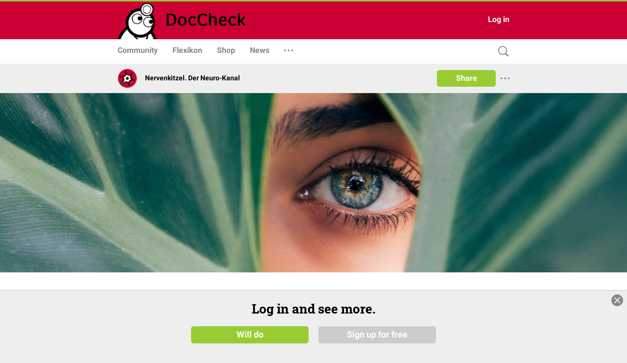

--- FILE ---
content_type: text/html; charset=UTF-8
request_url: https://www.doccheck.com/de/detail/articles/37025-mrt-ich-sehe-was-was-du-nicht-siehst
body_size: 4239
content:
<!DOCTYPE html>
<html>

<head>
  <meta charset="utf-8"/>
  <meta name="theme-color" content="#cc0033"/>
  <title>MRT: Ich sehe was, was du nicht siehst - DocCheck</title>
  
  <base href="https://dccdn.de/www.doccheck.com/"/>
  <meta name="viewport" content="width=device-width, initial-scale=1, shrink-to-fit=no"/>
  <meta name="mobile-web-app-capable" content="yes"/>
  <meta name="apple-mobile-web-app-capable" content="yes"/>
  <meta name="application-name" content="DocCheck"/>
  <meta name="apple-mobile-web-app-title" content="DocCheck"/>
  <meta name="theme-color" content="#cc0033"/>
  <meta name="msapplication-navbutton-color" content="#cc0033"/>
  <meta name="apple-mobile-web-app-status-bar-style" content="black-translucent"/>
  <meta name="msapplication-starturl" content="http://www.doccheck.com"/>
  <meta http-equiv="Cache-control" content="no-cache, no-store, must-revalidate"/>
  <meta http-equiv="Pragma" content="no-cache"/>
  <link rel="shortcut icon" href="https://dccdn.de/static.doccheck.com/favicons/favicon.ico"/>

  <link rel="icon" type="image/png" sizes="16x16" href="https://dccdn.de/static.doccheck.com/favicons/favicon-16x16.png"/>
  <link rel="icon" type="image/png" sizes="32x32" href="https://dccdn.de/static.doccheck.com/favicons/favicon-32x32.png"/>

  <link rel="apple-touch-icon" href="https://dccdn.de/static.doccheck.com/favicons/apple-touch-icon.png"/>
  <link rel="apple-touch-icon" sizes="57x57" href="https://dccdn.de/static.doccheck.com/favicons/apple-touch-icon-57x57.png"/>
  <link rel="apple-touch-icon" sizes="60x60" href="https://dccdn.de/static.doccheck.com/favicons/apple-touch-icon-60x60.png"/>
  <link rel="apple-touch-icon" sizes="72x72" href="https://dccdn.de/static.doccheck.com/favicons/apple-touch-icon-72x72.png"/>
  <link rel="apple-touch-icon" sizes="76x76" href="https://dccdn.de/static.doccheck.com/favicons/apple-touch-icon-76x76.png"/>
  <link rel="apple-touch-icon" sizes="114x114" href="https://dccdn.de/static.doccheck.com/favicons/apple-touch-icon-114x114.png"/>
  <link rel="apple-touch-icon" sizes="120x120" href="https://dccdn.de/static.doccheck.com/favicons/apple-touch-icon-120x120.png"/>
  <link rel="apple-touch-icon" sizes="144x144" href="https://dccdn.de/static.doccheck.com/favicons/apple-touch-icon-144x144.png"/>
  <link rel="apple-touch-icon" sizes="152x152" href="https://dccdn.de/static.doccheck.com/favicons/apple-touch-icon-152x152.png"/>

  <meta name="msapplication-TileColor" content="#cc0033"/>

  <link rel="dns-prefetch" href="//dccdn.de"/>
  <link rel="preconnect" href="//dccdn.de"/>
  <meta name="msapplication-config" content="assets/icons/browserconfig.xml"/>
  <link rel="manifest" href="manifest.json"/>
  <meta name="google-adsense-account" content="ca-pub-1867634010588378">

  <style type="text/css">
    html {
      overflow-y: scroll;
    }

    body {
      background-color: #eee;
      margin: 0;
      height: 100%;
    }

    .loading-header {
      background-color: #c03;
      display: flex;
      height: 80px;
      padding: 0 20px;
      position: relative;
    }

    .loading-nav {
      background: white;
      padding: 0 10px;
      height: 48px;
    }

    @media (max-width: 767.98px) {
      .loading-header {
        height: 48px;
      }

      .loading-nav {
        padding: 0 80px;
      }
    }

    @media (max-width: 991.98px) {
      .loading-header {
        padding: 0;
      }
    }

  </style>
<link rel="stylesheet" href="https://dccdn.de/www.doccheck.com/styles.998cfe300698848780c6.css" crossorigin="anonymous">
<meta name="description" content="Unsere Augenbewegungen erlauben Einblicke in Wahrnehmung und Gesundheit. Eine Forschungsgruppe hat nun eine Eye-Tracking-Software entwickelt, mit der die Blickposition der Augen im MRT erfasst werden kann." />
<meta name="author" content="Nervenkitzel. Der Neuro-Kanal" />
<meta name="publish_date" content="2022-01-17T07:20:34+01:00" />
<meta property="og:site_name" content="DocCheck" />
<meta property="og:title" content="MRT: Ich sehe was, was du nicht siehst" />
<meta property="og:description" content="Unsere Augenbewegungen erlauben Einblicke in Wahrnehmung und Gesundheit. Eine Forschungsgruppe hat nun eine Eye-Tracking-Software entwickelt, mit der die Blickposition der Augen im MRT erfasst werden kann." />
<meta property="og:url" content="https://www.doccheck.com/de/detail/articles/37025-mrt-ich-sehe-was-was-du-nicht-siehst" />
<meta property="og:image" content="https://dccdn.de/www.doccheck.com/data/jj/te/vt/8s/qs/23/drew-dizzy-graham-ctkgzjtmjqu-unsplash_lg.jpg" />
<meta name="twitter:card" content="summary_large_image" />
<meta property="og:type" content="NewsArticle" />
<link rel="canonical" href="https://www.doccheck.com/de/detail/articles/37025-mrt-ich-sehe-was-was-du-nicht-siehst" />
<script type="application/ld+json" >{"@context":"https:\/\/schema.org","headline":"MRT: Ich sehe was, was du nicht siehst","name":"MRT: Ich sehe was, was du nicht siehst","description":"Unsere Augenbewegungen erlauben Einblicke in Wahrnehmung und Gesundheit. Eine Forschungsgruppe hat nun eine Eye-Tracking-Software entwickelt, mit der die Blickposition der Augen im MRT erfasst werden kann.","url":"https:\/\/www.doccheck.com\/de\/detail\/articles\/37025-mrt-ich-sehe-was-was-du-nicht-siehst","datePublished":"2022-01-17T07:20:34+01:00","dateModified":"2022-01-14T17:02:45+01:00","commentCount":0,"image":["https:\/\/dccdn.de\/www.doccheck.com\/data\/jj\/te\/vt\/8s\/qs\/23\/drew-dizzy-graham-ctkgzjtmjqu-unsplash_lg.jpg"],"author":{"@type":"Organization","name":"Nervenkitzel. Der Neuro-Kanal"},"publisher":{"@type":"Organization","name":"DocCheck Community GmbH","logo":{"@type":"ImageObject","url":"https:\/\/dccdn.de\/www.doccheck.com\/images\/icons\/doc-60-sq.png"}},"@type":"NewsArticle","mainEntityOfPage":{"@type":"WebPage","@id":"https:\/\/schema.org\/Article"}}</script>
</head>

<body class="dc-theme">
  <dc-app-root class="dc-app-root">
    <header class="loading-header"></header>
    <nav class="loading-nav"></nav>
  </dc-app-root>

  <noscript><h1>MRT: Ich sehe was, was du nicht siehst</h1> <p><strong>Unsere Augenbewegungen erlauben Einblicke in Wahrnehmung und Gesundheit. Eine Forschungsgruppe hat nun eine Eye-Tracking-Software entwickelt, mit der die Blickposition der Augen im MRT erfasst werden kann.</strong></p><p>Permanent strömt eine Vielzahl an Informationen über die Augen in unser <a href="https://flexikon.doccheck.com/de/Gehirn" rel="noopener noreferrer" target="_blank">Gehirn</a>. Die Hirn-Aktivität können Wissenschaftler mithilfe der <a href="https://flexikon.doccheck.com/de/Kernspintomographie" rel="noopener noreferrer" target="_blank">Magnetresonanztomographie</a> (MRT) messen. Die genaue Messung der <a href="https://flexikon.doccheck.com/de/Augenbewegung" rel="noopener noreferrer" target="_blank">Augenbewegungen</a> während eines MRT-Scans verrät Wissenschaftlern zudem sehr viel über unsere Gedanken, Erinnerungen und derzeitigen Ziele, aber auch über Erkrankungen unseres Gehirns. </p><p>Forscher vom Max-Planck-Institut für Kognitions- und Neurowissenschaften (MPI CBS) in Leipzig und vom Kavli Institute for Systems Neuroscience in Trondheim haben nun eine Software entwickelt, die mithilfe von <a href="https://flexikon.doccheck.com/de/K%C3%BCnstliche_Intelligenz" rel="noopener noreferrer" target="_blank">Künstlicher Intelligenz</a> Blickposition und Augenbewegungen aus MRT-Bildern direkt vorhersagen kann. Die Methode eröffnet schnelle und kostengünstige Studien- und Diagnosemöglichkeiten, so zum Beispiel bei neurologischen Erkrankungen, die sich häufig durch Störungen der Augenbewegungen bemerkbar machen.</p><h3>Wie werden Augenbewegungen erfasst?</h3><p>Zur Erfassung der Augenbewegungen nutzen Forschungseinrichtungen das sogenannte Eye-Tracking – eine Sensor-Technologie, bei der Infrarotlicht aus einer Kamera auf die Netzhaut des Auges trifft und dort reflektiert wird, was schließlich ausgemessen werden kann. </p><p>„Da ein MRT ein sehr starkes Magnetfeld hat, kann man darin keine handelsüblichen Kameras benutzen. Man braucht spezielle Eye-Tracker Kameras, die für Kliniken und kleine Labore oft finanziell und zeitlich nicht realisierbar sind“, sagt Studienautor Matthias Nau, der gemeinsam mit Markus Frey und Christian Doeller die neue Alternative entwickelt hat. Der hohe Preis dieser Kameras und der experimentelle Aufwand, der mit ihrer Nutzung einhergeht, verhinderte bisher eine breite Anwendung von Eye-Tracking in MRT-Untersuchungen. Das könnte sich nun ändern.</p><p>Während bisher bei MRT-Experimenten spezielle Eye-Tracking-Kameras zur Anwendung kamen, kann man nun sogar ohne Kamera herausfinden, wo die Studienteilnehmer wirklich hinschauen. „Das neuronale Netzwerk, das wir nutzen, entdeckt spezifische Muster im MRT-Signal der Augen. Dies ermöglicht uns, vorherzusagen, wohin die Person schaut. Die künstliche Intelligenz hilft uns hier sehr, da wir häufig nicht genau wissen, nach welchen Mustern wir als Wissenschaftler suchen sollen“, erklärt Markus Frey. </p><p>Er und seine Kollegen haben das neuronale Netzwerk mit eigenen und öffentlich zugänglichen Daten von Studienteilnehmern so trainiert, dass es nun sogar bei neuen Daten vorhersagen kann, wohin jemand schaut. Dies eröffnet viele Möglichkeiten – so kann man nun das Blickverhalten der Teilnehmer und Patienten sogar in existierenden MRT-Daten untersuchen, die ursprünglich ohne Eye-Tracking aufgenommen wurden. Auf diese Weise könnten Wissenschaftler zum Beispiel mithilfe älterer Studien und Datensätze ganz neue Fragen beantworten.</p><div class="fr-img-space-wrap"><span class="fr-img-caption fr-fic fr-dib" style="width:97.18%;"><span class="fr-img-wrap"><img src="https://dccdn.de/www.doccheck.com/data/9h/3f/gm/kn/46/r2/newsimage357182_original.jpg" style="width:97.18%;" class="fr-fic fr-dib" data-dc-name="newsimage357182.jpg" data-dc-file-id="1172181" alt="newsimage357182_original.jpg" /><span class="fr-inner">Die Software kann mithilfe von Künstlicher Intelligenz Blickposition und Augenbewegungen aus MRT-Bildern direkt vorhersagen. Quelle: MPI CBS</span></span></span><h3 class="fr-img-space-wrap2">Revolution im klinischen Alltag?</h3></div><p>Die Software kann außerdem vorhersagen, wann die Augen offen oder geschlossen sind. Selbst wenn die Studienteilnehmer schlafen oder sogar im Tiefschlaf sind, kann das Modell die Augenbewegungen analysieren. „Ich kann mir daher vorstellen, dass die Software auch im klinischen Bereich eingesetzt werden wird, zum Beispiel im Schlaflabor, um Augenbewegungen in unterschiedlichen Schlafstadien zu untersuchen“, sagt Matthias Nau. </p><p>Zudem konnten für blinde Patienten die speziellen Eye-Tracking-Kameras bisher nur sehr selten genutzt werden, da eine genaue Kalibrierung sehr umständlich war. Die Software könnte mithilfe künstlicher Intelligenzen einer Vielzahl von Einsatzbereichen angewendet werden und vielleicht sogar dazu führen, dass Eye-Tracking in MRT-Studien und im klinischen Alltag zum Standard wird.</p><p><br /></p><p><em>Dieser Artikel basiert auf einer </em><a href="https://idw-online.de/de/news778983" rel="noreferrer noopener" target="_blank"><em>Pressemitteilung</em></a><em> de</em><em>s</em><em> </em><em>Max-Planck-Instituts für Kognitions- und Neurowissenschaften</em><em>. </em><em>Die Originalpublikation findet ihr </em><em><a href="https://www.nature.com/articles/s41593-021-00947-w" rel="noopener noreferrer" target="_blank"><em>hier</em></a>.</em></p><p><em>Bildquelle:</em><em> </em><a href="https://unsplash.com/photos/cTKGZJTMJQU" rel="noopener noreferrer" target="_blank"><em>Drew Dizzy Graham/ Unsplash</em></a></p></noscript>
<script src="https://dccdn.de/www.doccheck.com/runtime-es2015.2e8a4dbdcb1ecbff2885.js" crossorigin="anonymous" type="module"></script><script src="https://dccdn.de/www.doccheck.com/runtime-es5.2e8a4dbdcb1ecbff2885.js" crossorigin="anonymous" nomodule defer></script><script src="https://dccdn.de/www.doccheck.com/polyfills-es5.48f307aa8476f001d36c.js" crossorigin="anonymous" nomodule defer></script><script src="https://dccdn.de/www.doccheck.com/polyfills-es2015.85e8ba85c2fa329814a6.js" crossorigin="anonymous" type="module"></script><script src="https://dccdn.de/www.doccheck.com/scripts.17e8a8e6fe92a22925c6.js" crossorigin="anonymous" defer></script><script src="https://dccdn.de/www.doccheck.com/vendor-es2015.de6f39ef7646c88c65d6.js" crossorigin="anonymous" type="module"></script><script src="https://dccdn.de/www.doccheck.com/vendor-es5.de6f39ef7646c88c65d6.js" crossorigin="anonymous" nomodule defer></script><script src="https://dccdn.de/www.doccheck.com/main-es2015.1943fb70985303c347bb.js" crossorigin="anonymous" type="module"></script><script src="https://dccdn.de/www.doccheck.com/main-es5.1943fb70985303c347bb.js" crossorigin="anonymous" nomodule defer></script></body>

</html>


--- FILE ---
content_type: application/javascript
request_url: https://consent-eu.cookiefirst.com/sites/doccheck.com-a39366b0-7d05-4a80-8d88-06da621934bb/consent.js
body_size: 3195
content:
window.__COOKIE_BANNER_SETTINGS__ = {"autoblock":[{"urls":["googletagmanager.com\/gtm.js","googletagservices.com","\/google-tag-manager.js"],"consent_keys":["necessary","performance"]}],"integration":{"apiKey":"a39366b0-7d05-4a80-8d88-06da621934bb","dataLayer":"dataLayer","stealthMode":false,"forcedLang":null,"silentMode":true,"debugMode":false},"widgetConfig":{"baseConsent":{"necessary":true,"performance":false,"functional":true,"advertising":false},"preConsent":{"necessary":true,"performance":false,"functional":false,"advertising":false},"lastConsentReset":null,"bulkConsent":{"id":"c24fec65-4372-46c7-bbd6-f7b6f26f0cf3","group":"DocCheck Community","domains":["DocCheck Portal","DocCheck Basics","DocCheck Flexa","DocCheck Flexikon","DocCheck VirPs","DocCheck Cream"],"iframeUrl":"https:\/\/dbl.doccheck.com\/static.doccheck.com\/cf-bc-handler.html","baseDomain":".doccheck.com"},"consentPolicy":1,"autoblockKnownServices":false,"cookieCategories":["necessary","performance","functional","advertising"],"hideOutsideEU":false,"tabsOnSettingsPanel":["settings","cookies","policy"],"showLanguageSwitcher":false,"languages":[{"value":"de","label":"Deutsch"},{"value":"en","label":"English"}],"loadInlineScripts":true,"increaseLocationPrecision":true,"okAcceptsAll":true,"bannerToggles":false,"banner_continue_button_type":"disabled","privacyPolicyUrl":"https:\/\/more.doccheck.com\/de\/privacy","additionalLink":null,"scripts":[{"id":"d715057e-8c21-462a-b18c-ae4d795b6cf4","name":"CookieFirst","unique_service_uuid":null,"logo_path":"cookiefirst.svg","categories":["necessary"],"privacy_policy_url":"https:\/\/cookiefirst.com\/legal\/privacy-policy\/","privacy_settings_url":null,"content":"","consent_key":"cookiefirst","integration":"manual"},{"id":"c438ef3f-ce99-4009-8775-5545757e3262","unique_service_uuid":"35c9d5f5-919a-4a7f-8bd1-7268646915af","name":"YouTube","logo_path":"507aea49-3e6d-4c98-b1cd-5d8826582b3d.png","privacy_policy_url":null,"privacy_settings_url":null,"categories":["advertising"],"content":null,"consent_key":"youtube_com","integration":"edit","autoblock":false},{"id":"16d81d05-8806-4f21-9c4c-eb6e07266194","unique_service_uuid":"2b1bb87e-dc38-4d62-bf21-234435c91210","name":"Embedly","logo_path":"8c117c21-e937-46bd-8479-c5f96eba3f80.png","privacy_policy_url":null,"privacy_settings_url":null,"categories":["functional","advertising"],"content":null,"consent_key":"embedly","integration":"edit","autoblock":false},{"id":"dc115d95-24e1-43c7-a6f1-b347fd24fd38","unique_service_uuid":"2b1bb87e-dc38-4d62-bf21-234435c91210","name":"Chat Intercom","logo_path":"8c117c21-e937-46bd-8479-c5f96eba3f80.png","privacy_policy_url":null,"privacy_settings_url":null,"categories":["functional"],"content":null,"consent_key":"chat_intercom","integration":"edit","autoblock":false},{"id":"56422414-75b0-440f-b169-680aabc85b51","unique_service_uuid":"2b1bb87e-dc38-4d62-bf21-234435c91210","name":"Chat Intercom US","logo_path":"8c117c21-e937-46bd-8479-c5f96eba3f80.png","privacy_policy_url":null,"privacy_settings_url":null,"categories":["functional"],"content":null,"consent_key":"chat_intercom_us","integration":"edit","autoblock":false},{"id":"edc3fe41-a9c5-4ba5-ad18-8bc909f6e12a","unique_service_uuid":"2b1bb87e-dc38-4d62-bf21-234435c91210","name":"Chat Zammad","logo_path":"8c117c21-e937-46bd-8479-c5f96eba3f80.png","privacy_policy_url":null,"privacy_settings_url":null,"categories":["functional"],"content":null,"consent_key":"chat_zammad","integration":"edit","autoblock":false},{"id":"a7429247-500f-4fc5-8aba-cc1d1553bb6c","unique_service_uuid":"3350b54c-423e-41cc-afda-1adaa03c3409","name":"Google Tag Manager","logo_path":"08adc437-eea1-4b65-9992-22b59bd9fdc6.png","privacy_policy_url":"https:\/\/policies.google.com\/privacy?hl=en","privacy_settings_url":null,"categories":["necessary","performance"],"content":null,"consent_key":"google_tag_manager","integration":"autoblock","autoblock":{"urls":["googletagmanager.com\/gtm.js","googletagservices.com","\/google-tag-manager.js"]}},{"id":"5347dc14-62dd-4015-bf88-611c46f1e3df","unique_service_uuid":"3a97dc80-213b-4b73-a426-c5de0c8c542c","name":"Typeform","logo_path":"8268cb89-9e56-4239-9b8c-14c18aa79669.png","privacy_policy_url":null,"privacy_settings_url":null,"categories":["functional"],"content":null,"consent_key":"typeform","integration":"edit","autoblock":false},{"id":"51ff9409-a418-4c1c-b1e9-9626e92b669e","unique_service_uuid":"4b13696f-8e24-4c28-9d87-98bc11d0689b","name":"Vimeo","logo_path":"1d79f2e0-8c56-4428-b80a-e5d46edf4d62.png","privacy_policy_url":null,"privacy_settings_url":null,"categories":["advertising"],"content":null,"consent_key":"vimeo_com","integration":"edit","autoblock":false},{"id":"6af18fdd-8b11-43f0-8b4d-0f447e719755","unique_service_uuid":"2b1bb87e-dc38-4d62-bf21-234435c91210","name":"Doccheck Embed","logo_path":"8c117c21-e937-46bd-8479-c5f96eba3f80.png","privacy_policy_url":null,"privacy_settings_url":null,"categories":["necessary"],"content":null,"consent_key":"doccheck_com","integration":"manual","autoblock":false},{"id":"c0407f05-2fe2-4c04-b2f3-cb619bd0badd","unique_service_uuid":"2b1bb87e-dc38-4d62-bf21-234435c91210","name":"Sketchfab","logo_path":"8c117c21-e937-46bd-8479-c5f96eba3f80.png","privacy_policy_url":null,"privacy_settings_url":null,"categories":["functional"],"content":null,"consent_key":"sketchfab_com","integration":"edit","autoblock":false},{"id":"106d724c-c52f-450d-9bb4-57086b2dc49b","unique_service_uuid":"74a6d6e2-685a-4a21-8a24-e39e5f4e60a3","name":"Matomo","logo_path":"fa49b7c0-2eda-4a2b-aeaa-5bc5c909da22.png","privacy_policy_url":"https:\/\/matomo.org\/privacy-policy\/","privacy_settings_url":null,"categories":["advertising"],"content":null,"consent_key":"matomo","integration":"manual","autoblock":false},{"id":"717fb1c6-1339-4ab1-95bc-bf36f67a70c5","unique_service_uuid":"61d9e4a4-db89-46a3-8db3-11e4b063188e","name":"emarsys","logo_path":"4fc9db52-57fe-4415-ae0c-dd67cf4b93b0.png","privacy_policy_url":"https:\/\/emarsys.com\/de\/privacy-policy\/","privacy_settings_url":null,"categories":["advertising"],"content":null,"consent_key":"emarsys","integration":"manual","autoblock":false}],"showPrivacyUrlInBanner":false,"showNumberOfScriptsInBanner":false,"branding":{"banner":{"show":false},"panel":{"show":false}},"denyBtn":"hidden","denyBtnSecond":"visible","backdropEnabled":true,"backdropColor":"rgba(0, 0, 0, 0.5)","widget":{"type":"banner","location":"bottom","fontFamily":null,"buttonsOrder":[{"width":"50%","value":"adjust"},{"width":"50%","value":"accept"}],"width":"100%"},"floatingBtn":{"isEnabled":false,"location":"bottom-left","icon":"https:\/\/consent.cookiefirst.com\/icons\/default\/common\/fingerprint.svg"},"consentLifetime":31104000,"reconsent":[],"cookieFilters":[],"bannerNonEuCountries":["IS","NO","CH","GB"],"bannerNonEuRegions":["US-CA","CA-QC"],"microsoftConsentModeEnabled":false,"microsoftClarityEnabled":false,"googleConsentModeEnabled":true,"disableGCMUpdateEvents":false,"tcfEnabled":false,"tcfGdprApplies":false,"tcfCountry":"","tcfVendors":[],"acEnabled":false,"acVendors":[],"version":"6a326e60-9ed6-4cff-92e0-a5e95040a37d","tcfLanguages":[],"gpcAndDntEnabled":false,"isUsingEuCdn":false,"isUsingWildcard":false,"wildcardUrls":[],"showSuffixOnFirstLayer":false,"loadCssWithLink":false,"focusBannerFirst":false}};window.__COOKIE_IS_BROWSER_LEGACY = function () {    var browserDetect = function browserDetect() {  var ua = navigator.userAgent,      tem,      M = ua.match(/(opera|chrome|safari|firefox|msie|trident(?=\/))\/?\s*(\d+)/i) || [];    if (/trident/i.test(M[1])) {      tem = /\brv[ :]+(\d+)/g.exec(ua) || [];      return {        name: "IE",        version: tem[1] || ""      };    }    if (M[1] === "Chrome") {      tem = ua.match(/\b(OPR|Edge)\/(\d+)/);      if (tem != null) {        return {          name: tem[1].replace("OPR", "Opera"),          version: tem[2]        };      }    }    M = M[2] ? [M[1], M[2]] : [navigator.appName, navigator.appVersion, "-?"];    if ((tem = ua.match(/version\/(\d+)/i)) != null) {      M.splice(1, 1, tem[1]);    }    return {      name: M[0],      version: M[1]    };  };  var browserVersion = browserDetect();  var isLegacy = true;  switch (browserVersion.name) {    case "Chrome":      if (browserVersion.version >= 87) {        isLegacy = false;      }      break;    case "Opera":      if (browserVersion.version >= 73) {        isLegacy = false;      }      break;    case "Firefox":      if (browserVersion.version >= 98) {        isLegacy = false;      }      break;    case "Safari":      if (browserVersion.version >= 15) {        isLegacy = false;      }      break;  }  return isLegacy;}();window.dataLayer = window.dataLayer || [];function gtag(){dataLayer.push(arguments);}const gtmDefaultNonEuConsent = {"ad_storage":"denied","ad_user_data":"denied","ad_personalization":"denied","analytics_storage":"denied","personalization_storage":"denied","functionality_storage":"denied","security_storage":"granted","wait_for_update":2000};const gtmDefaultEuConsent = {"ad_storage":"denied","ad_user_data":"denied","ad_personalization":"denied","analytics_storage":"denied","personalization_storage":"denied","functionality_storage":"denied","security_storage":"granted","wait_for_update":2000,"region":["AT","BE","BG","HR","CY","CZ","DK","EE","FI","FR","DE","GR","HU","IE","IT","LV","LT","LU","MT","NL","PL","PT","RO","SI","ES","SE","GB"]};gtag("consent", "default", gtmDefaultNonEuConsent);gtag("consent", "default", gtmDefaultEuConsent);gtag("set", {"developer_id.dNjAwYj":true});var src = "https://consent.cookiefirst.com/consentBanner.js";var src_legacy = "https://consent.cookiefirst.com/consentBanner-legacy.js";var src_legacy_polyfills = "https://consent.cookiefirst.com/consentBanner-polyfills-legacy.js";var src_additional_polyfills = "https://consent.cookiefirst.com/additional-polyfills.js";if(window.__COOKIE_IS_BROWSER_LEGACY) {  var cf_s = ['<script src="', src_legacy_polyfills, '"></script>','<script src="', src_additional_polyfills, '"></script>', '<script src="', src_legacy, '"></script>'];  document.write(cf_s.join(""));} else {      if(document.body || document.readyState === 'complete') {      var cf_s = document.createElement("script");      cf_s.src = src;      cf_s.type = "module";      document.head.appendChild(cf_s);    } else {      var cf_s = ['<script src="', src, '" type="module"></script>'];      document.write(cf_s.join(""));    }  }